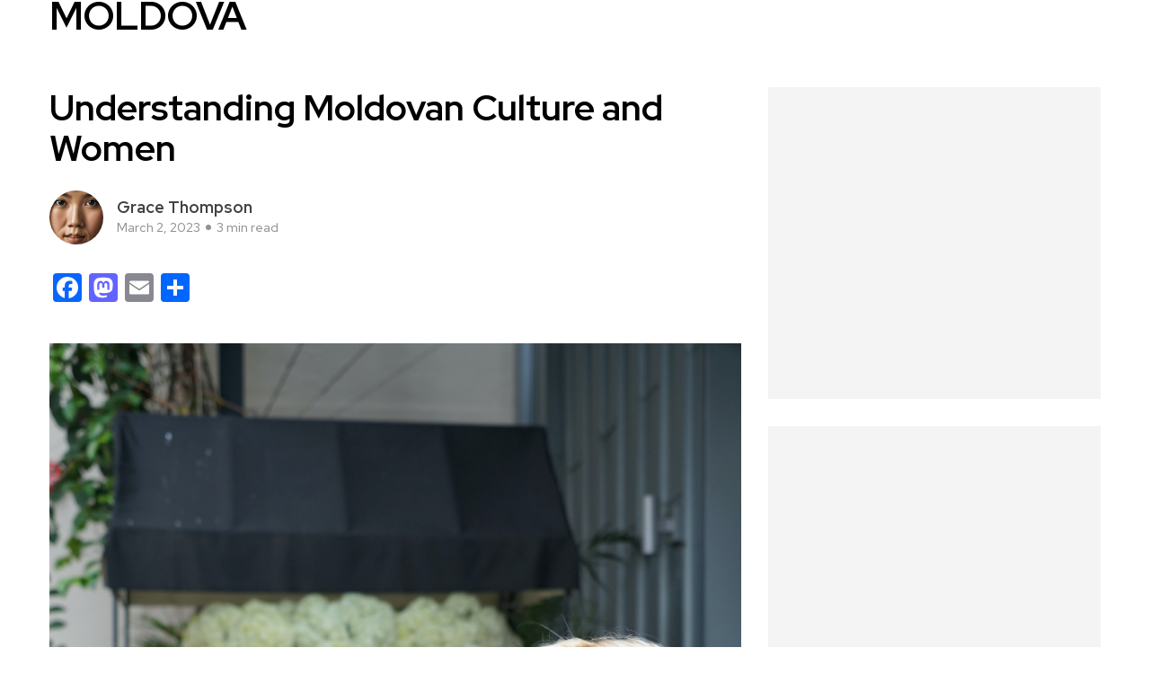

--- FILE ---
content_type: text/html; charset=UTF-8
request_url: https://moldova.ukrnetia.com/understanding-moldovan-culture-and-women/
body_size: 13087
content:
<!DOCTYPE html>
  <html lang="en-US"> 
    <head>
        <meta charset="UTF-8">
        <meta name="viewport" content="width=device-width, initial-scale=1, maximum-scale=1">
		<link rel="dns-prefetch" href="//cdn.hu-manity.co" />
		<!-- Cookie Compliance -->
		<script type="text/javascript">var huOptions = {"appID":"moldovaukrnetiacom-2759b9f","currentLanguage":"en","blocking":true,"globalCookie":false,"isAdmin":false,"privacyConsent":true,"forms":[],"customProviders":[],"customPatterns":[]};</script>
		<script type="text/javascript" src="https://cdn.hu-manity.co/hu-banner.min.js"></script><title>Understanding Moldovan Culture and Women &#8211; MOLDOVA</title>
<meta name='robots' content='max-image-preview:large' />
<link rel='dns-prefetch' href='//static.addtoany.com' />
<link rel='dns-prefetch' href='//fonts.googleapis.com' />
<link rel="alternate" type="application/rss+xml" title="MOLDOVA &raquo; Feed" href="https://moldova.ukrnetia.com/feed/" />
<link rel="alternate" type="application/rss+xml" title="MOLDOVA &raquo; Comments Feed" href="https://moldova.ukrnetia.com/comments/feed/" />
<link rel="alternate" title="oEmbed (JSON)" type="application/json+oembed" href="https://moldova.ukrnetia.com/wp-json/oembed/1.0/embed?url=https%3A%2F%2Fmoldova.ukrnetia.com%2Funderstanding-moldovan-culture-and-women%2F" />
<link rel="alternate" title="oEmbed (XML)" type="text/xml+oembed" href="https://moldova.ukrnetia.com/wp-json/oembed/1.0/embed?url=https%3A%2F%2Fmoldova.ukrnetia.com%2Funderstanding-moldovan-culture-and-women%2F&#038;format=xml" />
<style id='wp-img-auto-sizes-contain-inline-css' type='text/css'>
img:is([sizes=auto i],[sizes^="auto," i]){contain-intrinsic-size:3000px 1500px}
/*# sourceURL=wp-img-auto-sizes-contain-inline-css */
</style>
<link rel='stylesheet' id='sgr-css' href='https://moldova.ukrnetia.com/wp-content/plugins/simple-google-recaptcha/sgr.css?ver=1668469854' type='text/css' media='all' />
<style id='wp-emoji-styles-inline-css' type='text/css'>

	img.wp-smiley, img.emoji {
		display: inline !important;
		border: none !important;
		box-shadow: none !important;
		height: 1em !important;
		width: 1em !important;
		margin: 0 0.07em !important;
		vertical-align: -0.1em !important;
		background: none !important;
		padding: 0 !important;
	}
/*# sourceURL=wp-emoji-styles-inline-css */
</style>
<link rel='stylesheet' id='wp-block-library-css' href='https://moldova.ukrnetia.com/wp-includes/css/dist/block-library/style.min.css?ver=6.9' type='text/css' media='all' />
<style id='wp-block-library-theme-inline-css' type='text/css'>
.wp-block-audio :where(figcaption){color:#555;font-size:13px;text-align:center}.is-dark-theme .wp-block-audio :where(figcaption){color:#ffffffa6}.wp-block-audio{margin:0 0 1em}.wp-block-code{border:1px solid #ccc;border-radius:4px;font-family:Menlo,Consolas,monaco,monospace;padding:.8em 1em}.wp-block-embed :where(figcaption){color:#555;font-size:13px;text-align:center}.is-dark-theme .wp-block-embed :where(figcaption){color:#ffffffa6}.wp-block-embed{margin:0 0 1em}.blocks-gallery-caption{color:#555;font-size:13px;text-align:center}.is-dark-theme .blocks-gallery-caption{color:#ffffffa6}:root :where(.wp-block-image figcaption){color:#555;font-size:13px;text-align:center}.is-dark-theme :root :where(.wp-block-image figcaption){color:#ffffffa6}.wp-block-image{margin:0 0 1em}.wp-block-pullquote{border-bottom:4px solid;border-top:4px solid;color:currentColor;margin-bottom:1.75em}.wp-block-pullquote :where(cite),.wp-block-pullquote :where(footer),.wp-block-pullquote__citation{color:currentColor;font-size:.8125em;font-style:normal;text-transform:uppercase}.wp-block-quote{border-left:.25em solid;margin:0 0 1.75em;padding-left:1em}.wp-block-quote cite,.wp-block-quote footer{color:currentColor;font-size:.8125em;font-style:normal;position:relative}.wp-block-quote:where(.has-text-align-right){border-left:none;border-right:.25em solid;padding-left:0;padding-right:1em}.wp-block-quote:where(.has-text-align-center){border:none;padding-left:0}.wp-block-quote.is-large,.wp-block-quote.is-style-large,.wp-block-quote:where(.is-style-plain){border:none}.wp-block-search .wp-block-search__label{font-weight:700}.wp-block-search__button{border:1px solid #ccc;padding:.375em .625em}:where(.wp-block-group.has-background){padding:1.25em 2.375em}.wp-block-separator.has-css-opacity{opacity:.4}.wp-block-separator{border:none;border-bottom:2px solid;margin-left:auto;margin-right:auto}.wp-block-separator.has-alpha-channel-opacity{opacity:1}.wp-block-separator:not(.is-style-wide):not(.is-style-dots){width:100px}.wp-block-separator.has-background:not(.is-style-dots){border-bottom:none;height:1px}.wp-block-separator.has-background:not(.is-style-wide):not(.is-style-dots){height:2px}.wp-block-table{margin:0 0 1em}.wp-block-table td,.wp-block-table th{word-break:normal}.wp-block-table :where(figcaption){color:#555;font-size:13px;text-align:center}.is-dark-theme .wp-block-table :where(figcaption){color:#ffffffa6}.wp-block-video :where(figcaption){color:#555;font-size:13px;text-align:center}.is-dark-theme .wp-block-video :where(figcaption){color:#ffffffa6}.wp-block-video{margin:0 0 1em}:root :where(.wp-block-template-part.has-background){margin-bottom:0;margin-top:0;padding:1.25em 2.375em}
/*# sourceURL=/wp-includes/css/dist/block-library/theme.min.css */
</style>
<style id='classic-theme-styles-inline-css' type='text/css'>
/*! This file is auto-generated */
.wp-block-button__link{color:#fff;background-color:#32373c;border-radius:9999px;box-shadow:none;text-decoration:none;padding:calc(.667em + 2px) calc(1.333em + 2px);font-size:1.125em}.wp-block-file__button{background:#32373c;color:#fff;text-decoration:none}
/*# sourceURL=/wp-includes/css/classic-themes.min.css */
</style>
<style id='global-styles-inline-css' type='text/css'>
:root{--wp--preset--aspect-ratio--square: 1;--wp--preset--aspect-ratio--4-3: 4/3;--wp--preset--aspect-ratio--3-4: 3/4;--wp--preset--aspect-ratio--3-2: 3/2;--wp--preset--aspect-ratio--2-3: 2/3;--wp--preset--aspect-ratio--16-9: 16/9;--wp--preset--aspect-ratio--9-16: 9/16;--wp--preset--color--black: #000000;--wp--preset--color--cyan-bluish-gray: #abb8c3;--wp--preset--color--white: #ffffff;--wp--preset--color--pale-pink: #f78da7;--wp--preset--color--vivid-red: #cf2e2e;--wp--preset--color--luminous-vivid-orange: #ff6900;--wp--preset--color--luminous-vivid-amber: #fcb900;--wp--preset--color--light-green-cyan: #7bdcb5;--wp--preset--color--vivid-green-cyan: #00d084;--wp--preset--color--pale-cyan-blue: #8ed1fc;--wp--preset--color--vivid-cyan-blue: #0693e3;--wp--preset--color--vivid-purple: #9b51e0;--wp--preset--gradient--vivid-cyan-blue-to-vivid-purple: linear-gradient(135deg,rgb(6,147,227) 0%,rgb(155,81,224) 100%);--wp--preset--gradient--light-green-cyan-to-vivid-green-cyan: linear-gradient(135deg,rgb(122,220,180) 0%,rgb(0,208,130) 100%);--wp--preset--gradient--luminous-vivid-amber-to-luminous-vivid-orange: linear-gradient(135deg,rgb(252,185,0) 0%,rgb(255,105,0) 100%);--wp--preset--gradient--luminous-vivid-orange-to-vivid-red: linear-gradient(135deg,rgb(255,105,0) 0%,rgb(207,46,46) 100%);--wp--preset--gradient--very-light-gray-to-cyan-bluish-gray: linear-gradient(135deg,rgb(238,238,238) 0%,rgb(169,184,195) 100%);--wp--preset--gradient--cool-to-warm-spectrum: linear-gradient(135deg,rgb(74,234,220) 0%,rgb(151,120,209) 20%,rgb(207,42,186) 40%,rgb(238,44,130) 60%,rgb(251,105,98) 80%,rgb(254,248,76) 100%);--wp--preset--gradient--blush-light-purple: linear-gradient(135deg,rgb(255,206,236) 0%,rgb(152,150,240) 100%);--wp--preset--gradient--blush-bordeaux: linear-gradient(135deg,rgb(254,205,165) 0%,rgb(254,45,45) 50%,rgb(107,0,62) 100%);--wp--preset--gradient--luminous-dusk: linear-gradient(135deg,rgb(255,203,112) 0%,rgb(199,81,192) 50%,rgb(65,88,208) 100%);--wp--preset--gradient--pale-ocean: linear-gradient(135deg,rgb(255,245,203) 0%,rgb(182,227,212) 50%,rgb(51,167,181) 100%);--wp--preset--gradient--electric-grass: linear-gradient(135deg,rgb(202,248,128) 0%,rgb(113,206,126) 100%);--wp--preset--gradient--midnight: linear-gradient(135deg,rgb(2,3,129) 0%,rgb(40,116,252) 100%);--wp--preset--font-size--small: 13px;--wp--preset--font-size--medium: 20px;--wp--preset--font-size--large: 36px;--wp--preset--font-size--x-large: 42px;--wp--preset--spacing--20: 0.44rem;--wp--preset--spacing--30: 0.67rem;--wp--preset--spacing--40: 1rem;--wp--preset--spacing--50: 1.5rem;--wp--preset--spacing--60: 2.25rem;--wp--preset--spacing--70: 3.38rem;--wp--preset--spacing--80: 5.06rem;--wp--preset--shadow--natural: 6px 6px 9px rgba(0, 0, 0, 0.2);--wp--preset--shadow--deep: 12px 12px 50px rgba(0, 0, 0, 0.4);--wp--preset--shadow--sharp: 6px 6px 0px rgba(0, 0, 0, 0.2);--wp--preset--shadow--outlined: 6px 6px 0px -3px rgb(255, 255, 255), 6px 6px rgb(0, 0, 0);--wp--preset--shadow--crisp: 6px 6px 0px rgb(0, 0, 0);}:where(.is-layout-flex){gap: 0.5em;}:where(.is-layout-grid){gap: 0.5em;}body .is-layout-flex{display: flex;}.is-layout-flex{flex-wrap: wrap;align-items: center;}.is-layout-flex > :is(*, div){margin: 0;}body .is-layout-grid{display: grid;}.is-layout-grid > :is(*, div){margin: 0;}:where(.wp-block-columns.is-layout-flex){gap: 2em;}:where(.wp-block-columns.is-layout-grid){gap: 2em;}:where(.wp-block-post-template.is-layout-flex){gap: 1.25em;}:where(.wp-block-post-template.is-layout-grid){gap: 1.25em;}.has-black-color{color: var(--wp--preset--color--black) !important;}.has-cyan-bluish-gray-color{color: var(--wp--preset--color--cyan-bluish-gray) !important;}.has-white-color{color: var(--wp--preset--color--white) !important;}.has-pale-pink-color{color: var(--wp--preset--color--pale-pink) !important;}.has-vivid-red-color{color: var(--wp--preset--color--vivid-red) !important;}.has-luminous-vivid-orange-color{color: var(--wp--preset--color--luminous-vivid-orange) !important;}.has-luminous-vivid-amber-color{color: var(--wp--preset--color--luminous-vivid-amber) !important;}.has-light-green-cyan-color{color: var(--wp--preset--color--light-green-cyan) !important;}.has-vivid-green-cyan-color{color: var(--wp--preset--color--vivid-green-cyan) !important;}.has-pale-cyan-blue-color{color: var(--wp--preset--color--pale-cyan-blue) !important;}.has-vivid-cyan-blue-color{color: var(--wp--preset--color--vivid-cyan-blue) !important;}.has-vivid-purple-color{color: var(--wp--preset--color--vivid-purple) !important;}.has-black-background-color{background-color: var(--wp--preset--color--black) !important;}.has-cyan-bluish-gray-background-color{background-color: var(--wp--preset--color--cyan-bluish-gray) !important;}.has-white-background-color{background-color: var(--wp--preset--color--white) !important;}.has-pale-pink-background-color{background-color: var(--wp--preset--color--pale-pink) !important;}.has-vivid-red-background-color{background-color: var(--wp--preset--color--vivid-red) !important;}.has-luminous-vivid-orange-background-color{background-color: var(--wp--preset--color--luminous-vivid-orange) !important;}.has-luminous-vivid-amber-background-color{background-color: var(--wp--preset--color--luminous-vivid-amber) !important;}.has-light-green-cyan-background-color{background-color: var(--wp--preset--color--light-green-cyan) !important;}.has-vivid-green-cyan-background-color{background-color: var(--wp--preset--color--vivid-green-cyan) !important;}.has-pale-cyan-blue-background-color{background-color: var(--wp--preset--color--pale-cyan-blue) !important;}.has-vivid-cyan-blue-background-color{background-color: var(--wp--preset--color--vivid-cyan-blue) !important;}.has-vivid-purple-background-color{background-color: var(--wp--preset--color--vivid-purple) !important;}.has-black-border-color{border-color: var(--wp--preset--color--black) !important;}.has-cyan-bluish-gray-border-color{border-color: var(--wp--preset--color--cyan-bluish-gray) !important;}.has-white-border-color{border-color: var(--wp--preset--color--white) !important;}.has-pale-pink-border-color{border-color: var(--wp--preset--color--pale-pink) !important;}.has-vivid-red-border-color{border-color: var(--wp--preset--color--vivid-red) !important;}.has-luminous-vivid-orange-border-color{border-color: var(--wp--preset--color--luminous-vivid-orange) !important;}.has-luminous-vivid-amber-border-color{border-color: var(--wp--preset--color--luminous-vivid-amber) !important;}.has-light-green-cyan-border-color{border-color: var(--wp--preset--color--light-green-cyan) !important;}.has-vivid-green-cyan-border-color{border-color: var(--wp--preset--color--vivid-green-cyan) !important;}.has-pale-cyan-blue-border-color{border-color: var(--wp--preset--color--pale-cyan-blue) !important;}.has-vivid-cyan-blue-border-color{border-color: var(--wp--preset--color--vivid-cyan-blue) !important;}.has-vivid-purple-border-color{border-color: var(--wp--preset--color--vivid-purple) !important;}.has-vivid-cyan-blue-to-vivid-purple-gradient-background{background: var(--wp--preset--gradient--vivid-cyan-blue-to-vivid-purple) !important;}.has-light-green-cyan-to-vivid-green-cyan-gradient-background{background: var(--wp--preset--gradient--light-green-cyan-to-vivid-green-cyan) !important;}.has-luminous-vivid-amber-to-luminous-vivid-orange-gradient-background{background: var(--wp--preset--gradient--luminous-vivid-amber-to-luminous-vivid-orange) !important;}.has-luminous-vivid-orange-to-vivid-red-gradient-background{background: var(--wp--preset--gradient--luminous-vivid-orange-to-vivid-red) !important;}.has-very-light-gray-to-cyan-bluish-gray-gradient-background{background: var(--wp--preset--gradient--very-light-gray-to-cyan-bluish-gray) !important;}.has-cool-to-warm-spectrum-gradient-background{background: var(--wp--preset--gradient--cool-to-warm-spectrum) !important;}.has-blush-light-purple-gradient-background{background: var(--wp--preset--gradient--blush-light-purple) !important;}.has-blush-bordeaux-gradient-background{background: var(--wp--preset--gradient--blush-bordeaux) !important;}.has-luminous-dusk-gradient-background{background: var(--wp--preset--gradient--luminous-dusk) !important;}.has-pale-ocean-gradient-background{background: var(--wp--preset--gradient--pale-ocean) !important;}.has-electric-grass-gradient-background{background: var(--wp--preset--gradient--electric-grass) !important;}.has-midnight-gradient-background{background: var(--wp--preset--gradient--midnight) !important;}.has-small-font-size{font-size: var(--wp--preset--font-size--small) !important;}.has-medium-font-size{font-size: var(--wp--preset--font-size--medium) !important;}.has-large-font-size{font-size: var(--wp--preset--font-size--large) !important;}.has-x-large-font-size{font-size: var(--wp--preset--font-size--x-large) !important;}
:where(.wp-block-post-template.is-layout-flex){gap: 1.25em;}:where(.wp-block-post-template.is-layout-grid){gap: 1.25em;}
:where(.wp-block-term-template.is-layout-flex){gap: 1.25em;}:where(.wp-block-term-template.is-layout-grid){gap: 1.25em;}
:where(.wp-block-columns.is-layout-flex){gap: 2em;}:where(.wp-block-columns.is-layout-grid){gap: 2em;}
:root :where(.wp-block-pullquote){font-size: 1.5em;line-height: 1.6;}
/*# sourceURL=global-styles-inline-css */
</style>
<link rel='stylesheet' id='absolute-reviews-css' href='https://moldova.ukrnetia.com/wp-content/plugins/absolute-reviews/public/css/absolute-reviews-public.css?ver=1.1.6' type='text/css' media='all' />
<link rel='stylesheet' id='flexy-breadcrumb-css' href='https://moldova.ukrnetia.com/wp-content/plugins/flexy-breadcrumb/public/css/flexy-breadcrumb-public.css?ver=1.2.1' type='text/css' media='all' />
<link rel='stylesheet' id='flexy-breadcrumb-font-awesome-css' href='https://moldova.ukrnetia.com/wp-content/plugins/flexy-breadcrumb/public/css/font-awesome.min.css?ver=4.7.0' type='text/css' media='all' />
<link rel='stylesheet' id='ccc_my_favorite-select-css' href='https://moldova.ukrnetia.com/wp-content/plugins/my-favorites/assets/select.css?ver=1.4.3' type='text/css' media='all' />
<link rel='stylesheet' id='font-awesome-css' href='https://moldova.ukrnetia.com/wp-content/plugins/elementor/assets/lib/font-awesome/css/font-awesome.min.css?ver=4.7.0' type='text/css' media='all' />
<link rel='stylesheet' id='icon-font-css' href='https://moldova.ukrnetia.com/wp-content/themes/evior/assets/css/icon-font.css?ver=6.9' type='text/css' media='all' />
<link rel='stylesheet' id='remix-icon-css' href='https://moldova.ukrnetia.com/wp-content/themes/evior/assets/css/remix-icon.css?ver=6.9' type='text/css' media='all' />
<link rel='stylesheet' id='animate-css' href='https://moldova.ukrnetia.com/wp-content/themes/evior/assets/css/animate.css?ver=6.9' type='text/css' media='all' />
<link rel='stylesheet' id='magnific-popup-css' href='https://moldova.ukrnetia.com/wp-content/themes/evior/assets/css/magnific-popup.css?ver=6.9' type='text/css' media='all' />
<link rel='stylesheet' id='owl-carousel-css' href='https://moldova.ukrnetia.com/wp-content/themes/evior/assets/css/owl.carousel.min.css?ver=6.9' type='text/css' media='all' />
<link rel='stylesheet' id='owl-theme-css' href='https://moldova.ukrnetia.com/wp-content/themes/evior/assets/css/owl.theme.min.css?ver=6.9' type='text/css' media='all' />
<link rel='stylesheet' id='slick-css' href='https://moldova.ukrnetia.com/wp-content/themes/evior/assets/css/slick.css?ver=6.9' type='text/css' media='all' />
<link rel='stylesheet' id='slicknav-css' href='https://moldova.ukrnetia.com/wp-content/themes/evior/assets/css/slicknav.css?ver=6.9' type='text/css' media='all' />
<link rel='stylesheet' id='swiper-css' href='https://moldova.ukrnetia.com/wp-content/plugins/elementor/assets/lib/swiper/v8/css/swiper.min.css?ver=8.4.5' type='text/css' media='all' />
<link rel='stylesheet' id='flickity-css' href='https://moldova.ukrnetia.com/wp-content/themes/evior/assets/css/flickity.min.css?ver=6.9' type='text/css' media='all' />
<link rel='stylesheet' id='theme-fonts-css' href='https://moldova.ukrnetia.com/wp-content/themes/evior/assets/css/theme-fonts.css?ver=1.0' type='text/css' media='all' />
<link rel='stylesheet' id='bootstrap-css' href='https://moldova.ukrnetia.com/wp-content/themes/evior/assets/css/bootstrap.min.css?ver=4.0' type='text/css' media='all' />
<link rel='stylesheet' id='evior-main-css' href='https://moldova.ukrnetia.com/wp-content/themes/evior/assets/css/main.css?ver=6.9' type='text/css' media='all' />
<link rel='stylesheet' id='evior-responsive-css' href='https://moldova.ukrnetia.com/wp-content/themes/evior/assets/css/responsive.css?ver=6.9' type='text/css' media='all' />
<link rel='stylesheet' id='evior-style-css' href='https://moldova.ukrnetia.com/wp-content/themes/evior/style.css?ver=6.9' type='text/css' media='all' />
<link rel='stylesheet' id='evior-custom-style-css' href='https://moldova.ukrnetia.com/wp-content/themes/evior/assets/css/custom-style.css?ver=6.9' type='text/css' media='all' />
<style id='evior-custom-style-inline-css' type='text/css'>
.top-promo-area {
			
			background-image   : url();
			background-position: center center;
			background-repeat  : no-repeat;
			background-size    : cover;
			background-attachment  : scroll;
			
			
			background-color  : rgba(255,53,36,1);
			
			
			
			
		} .theme_img_cat_Itemlist span.category-btnn:hover, .subscribe-form input[type="submit"], .header-subscribe-btn a, .search_form_main button, .header_search_wrap .search_main:hover, .home-tag-widgett .tagcloud a:hover, .blog-post-comment .comment-respond .comment-form .btn-comments, .theme_author_Socials a, .blog-post-cat.sblog_catt_design a:hover, .fsubmitt, a.slicknav_btn, a.cart-contents .count {background: #FF3524!important;} .blog-sidebar .widget_search form button, .cutsom-post-block-list-inner .recent-postlist-wrap-inner:hover .recent-post-number-wrap, .category-box.news-cat-boxone a, button.evior-load-more-btn, .main-container .theme-pagination-style ul.page-numbers li span.current, .main-container .theme-pagination-style ul.page-numbers li a.page-numbers:hover {background-color: #FF3524!important;}.post-grid-content-two h3.post-title a:hover, .blog-post-grid-wrapper.blog-post-grid-wrapper-four .news-post-grid-content h3.post-title a:hover, .blog-post-grid-wrapper.blog-post-grid-wrapper-four .news-post-grid-content h3.post-title a:hover, .video-post-block-content h3.post-title a:hover, .post-wrapper.cat-layout-main-list .post-list-medium-content h3.post-title a:hover, #theme-header-three .mainmenu ul li a:hover, .header-top-btn a:hover, .htop_social a:hover, .category-box a:hover, .grid-content-bottom .category-box a:hover, .slide-arrow-left.slick-arrow, .slide-arrow-right.slick-arrow, .theme_footer_Widegts .footer-widget ul li a:hover, .cat-read-more-btn a.read_more_Btutton, .theme_blog_nav_Title a:hover, .blog-details-content ul li::marker, .blog-post-cat.sblog_catt_design a, ul.footer-nav li a:hover, .main-container .theme-pagination-style ul.page-numbers li i {color: #FF3524!important;}.home-tag-widgett .tagcloud a:hover, .featured-slider-2-nav .slider-post-thumb.slick-current img, .news-one-read-btn a:hover, .main-container .theme-pagination-style ul.page-numbers li span.current, .main-container .theme-pagination-style ul.page-numbers li a.page-numbers:hover {border-color: #FF3524!important;}.post-grid-wrapper-two-inner .grid-thumbnail-two-wrap a, .post-grid-wrapper-two-inner .grid-thumbnail-two-wrap img, .blog-post-grid-wrapper .news-post-grid-thumbnail img, .theme_post_grid__Slider .blog-post-grid-wrapper .news-post-grid-thumbnail img, .blog-post-grid-wrapper .news-post-grid-thumbnail a, .post-trending-list-wrap .post-grid-wrapper-two-inner .grid-thumbnail-two-wrap img, .blog-post-grid-wrapper-four .news-post-grid-thumbnail a, .blog-post-grid-wrapper.blog-post-grid-wrapper-four .news-post-grid-thumbnail img, .post-grid-five, .blog-post-grid-wrapper::after, .post-wrapper.cat-layout-main-list .post-thumbnail a img, .post-wrapper.cat-layout-main-list .post-thumbnail a img, .recent-postthumb, .recent-postthumb a, .recent-postthumb img, .video-play-icon-wrap a, .buy-now-sec .elementor-container, .theme_cat_custom_list .theme_img_cat_Itemlist li a, .theme_img_cat_Itemlist span.category-btnn, .blog-post-cat.sblog_catt_design a, .blog-sidebar .widget, .theme-blog-details .post-featured-image img, .blog-sidebar .widget_search form .form-control, .blog-sidebar .widget_search form button, .bottom-zero-article-thumb img, .blog-details-content figure.wp-block-image.size-large img, .single-blog-content blockquote, .blog-details-content figure.wp-block-image.size-large img, .author_bio__Wrapper, .theme_blog_navigation__Wrap, #comments, .post-wrapper.cat-layout-main-list .post-list-medium-content, .post-wrapper.cat-layout-main-list .post-thumbnail a, .post-wrapper.cat-layout-main-list .post-thumbnail, .prev_nav_left_Img img, .prev_nav_Right_Img img, .author-thumb img, .theme_author_Socials a, .blog-post-comment .comment-respond .comment-form .form-control, .blog-post-comment .comment-respond .comment-form .btn-comments, .promo-text span, .main-container .theme-pagination-style ul.page-numbers li a.page-numbers, .main-container .theme-pagination-style ul.page-numbers li span.page-numbers, .header-subscribe-btn a, .theme-top-search form input, .header_search_wrap .search_main, .search_form_main button, .header_search_wrap .search_form_main, input.hsearch-input, .theme-breadcrumb__Wrapper.theme-breacrumb-area .container, .video-block-post-image, .post-trending-list-wrap, .subscribe-form input[type="email"], .subscribe-form input[type="submit"], .subscribe-box .icon, .subscribe-box, .apsc-theme-4 .apsc-each-profile a, .fsubmitt, .custom-theme-contactt .fnamee, .fmessage, nav.nav-main-wrap ul.theme-main-menu li ul.evior-submenu, a.slicknav_btn {border-radius: 0!important;}
					.cat-item-1 span.post_count {background-color : #FFFFFF !important;} 
				
					.cat-item-12 span.post_count {background-color : #FFFFFF !important;} 
				
/*# sourceURL=evior-custom-style-inline-css */
</style>
<link rel='stylesheet' id='addtoany-css' href='https://moldova.ukrnetia.com/wp-content/plugins/add-to-any/addtoany.min.css?ver=1.16' type='text/css' media='all' />
<link rel='stylesheet' id='csf-google-web-fonts-css' href='//fonts.googleapis.com/css?family=Red%20Hat%20Display:500,700&#038;subset=latin-ext&#038;display=swap' type='text/css' media='all' />
<script type="text/javascript" id="sgr-js-extra">
/* <![CDATA[ */
var sgr = {"sgr_site_key":""};
//# sourceURL=sgr-js-extra
/* ]]> */
</script>
<script type="text/javascript" src="https://moldova.ukrnetia.com/wp-content/plugins/simple-google-recaptcha/sgr.js?ver=1668469854" id="sgr-js"></script>
<script type="text/javascript" id="addtoany-core-js-before">
/* <![CDATA[ */
window.a2a_config=window.a2a_config||{};a2a_config.callbacks=[];a2a_config.overlays=[];a2a_config.templates={};

//# sourceURL=addtoany-core-js-before
/* ]]> */
</script>
<script type="text/javascript" defer src="https://static.addtoany.com/menu/page.js" id="addtoany-core-js"></script>
<script type="text/javascript" src="https://moldova.ukrnetia.com/wp-includes/js/jquery/jquery.min.js?ver=3.7.1" id="jquery-core-js"></script>
<script type="text/javascript" src="https://moldova.ukrnetia.com/wp-includes/js/jquery/jquery-migrate.min.js?ver=3.4.1" id="jquery-migrate-js"></script>
<script type="text/javascript" defer src="https://moldova.ukrnetia.com/wp-content/plugins/add-to-any/addtoany.min.js?ver=1.1" id="addtoany-jquery-js"></script>
<link rel="https://api.w.org/" href="https://moldova.ukrnetia.com/wp-json/" /><link rel="alternate" title="JSON" type="application/json" href="https://moldova.ukrnetia.com/wp-json/wp/v2/posts/375" /><link rel="EditURI" type="application/rsd+xml" title="RSD" href="https://moldova.ukrnetia.com/xmlrpc.php?rsd" />
<meta name="generator" content="WordPress 6.9" />
<link rel="canonical" href="https://moldova.ukrnetia.com/understanding-moldovan-culture-and-women/" />
<link rel='shortlink' href='https://moldova.ukrnetia.com/?p=375' />
		<link rel="preload" href="https://moldova.ukrnetia.com/wp-content/plugins/absolute-reviews/fonts/absolute-reviews-icons.woff" as="font" type="font/woff" crossorigin>
		
            <style type="text/css">              
                
                /* Background color */
                .fbc-page .fbc-wrap .fbc-items {
                    background-color: #edeff0;
                }
                /* Items font size */
                .fbc-page .fbc-wrap .fbc-items li {
                    font-size: 16px;
                }
                
                /* Items' link color */
                .fbc-page .fbc-wrap .fbc-items li a {
                    color: #337ab7;                    
                }
                
                /* Seprator color */
                .fbc-page .fbc-wrap .fbc-items li .fbc-separator {
                    color: #cccccc;
                }
                
                /* Active item & end-text color */
                .fbc-page .fbc-wrap .fbc-items li.active span,
                .fbc-page .fbc-wrap .fbc-items li .fbc-end-text {
                    color: #27272a;
                    font-size: 16px;
                }
            </style>

            <meta name="generator" content="Elementor 3.33.4; features: e_font_icon_svg, additional_custom_breakpoints; settings: css_print_method-external, google_font-enabled, font_display-swap">
			<style>
				.e-con.e-parent:nth-of-type(n+4):not(.e-lazyloaded):not(.e-no-lazyload),
				.e-con.e-parent:nth-of-type(n+4):not(.e-lazyloaded):not(.e-no-lazyload) * {
					background-image: none !important;
				}
				@media screen and (max-height: 1024px) {
					.e-con.e-parent:nth-of-type(n+3):not(.e-lazyloaded):not(.e-no-lazyload),
					.e-con.e-parent:nth-of-type(n+3):not(.e-lazyloaded):not(.e-no-lazyload) * {
						background-image: none !important;
					}
				}
				@media screen and (max-height: 640px) {
					.e-con.e-parent:nth-of-type(n+2):not(.e-lazyloaded):not(.e-no-lazyload),
					.e-con.e-parent:nth-of-type(n+2):not(.e-lazyloaded):not(.e-no-lazyload) * {
						background-image: none !important;
					}
				}
			</style>
			<style type="text/css">body{font-family:"Red Hat Display";color:#555555;font-weight:500;font-size:17px;line-height:26px;}h1{font-family:"Red Hat Display";color:#272727;font-weight:700;text-align:left;font-size:42px;line-height:50px;}h2{font-family:"Red Hat Display";color:#272727;font-weight:700;text-align:left;font-size:28px;line-height:36px;}h3{font-family:"Red Hat Display";color:#272727;font-weight:700;text-align:left;font-size:24px;line-height:28px;}h4{font-family:"Red Hat Display";color:#272727;font-weight:700;text-align:left;font-size:18px;line-height:28px;}h5{font-family:"Red Hat Display";color:#272727;font-weight:700;text-align:left;font-size:14px;line-height:24px;}h6{font-family:"Red Hat Display";color:#272727;font-weight:700;text-align:left;font-size:14px;line-height:28px;}.main-container.blog-spacing{padding-top:80px;padding-right:0px;padding-bottom:80px;padding-left:0px;}.main-container.cat-page-spacing{padding-top:80px;padding-right:0px;padding-bottom:80px;padding-left:0px;}.single-one-bwrap{padding-top:40px;padding-right:0px;padding-bottom:80px;padding-left:0px;}body{background-color:#fff;}body{color:#555555;}#preloader{background:#FF3524!important;}.backto{background-color:#FF3524!important;}.theme_footer_Widegts{color:#F5F5F5;}body.page .main-container{padding-top:80px;padding-right:0px;padding-bottom:80px;padding-left:0px;}</style><link rel="icon" href="https://moldova.ukrnetia.com/wp-content/uploads/2022/12/cropped-ukrnetia_favicon2-32x32.png" sizes="32x32" />
<link rel="icon" href="https://moldova.ukrnetia.com/wp-content/uploads/2022/12/cropped-ukrnetia_favicon2-192x192.png" sizes="192x192" />
<link rel="apple-touch-icon" href="https://moldova.ukrnetia.com/wp-content/uploads/2022/12/cropped-ukrnetia_favicon2-180x180.png" />
<meta name="msapplication-TileImage" content="https://moldova.ukrnetia.com/wp-content/uploads/2022/12/cropped-ukrnetia_favicon2-270x270.png" />
    </head>
	
	
    <body class="wp-singular post-template-default single single-post postid-375 single-format-standard wp-theme-evior cookies-not-set sidebar-active elementor-default elementor-kit-920" >
		
		
		<!-- Theme Preloader -->
		
		<!-- Post Progressbar -->
		<div class="evior-progress-container">
			<div class="evior-progress-bar" id="eviorBar"></div>
		</div>



		<div class="body-inner-content">
      
		

<header id="theme-header-three" class="theme_header__Top header-area breaking_header_Top header-three-wrapperr stick-top">
	
	
		
	<div class="header-divider-three divider-extra-wrap"></div> 
	
	<div class="theme-header-wrap-main logo-area">
		<div class="container">
			<div class="row align-items-center">
				<div class="col-lg-2 col-md-12">
				
					<div class="logo theme-logo">
					<h1 class="text-logo"><a href="https://moldova.ukrnetia.com/">MOLDOVA</a></h1>					</div>

				</div>
				
				<div class="col-lg-9 col-md-12 nav-design-twoo megamenu-col-wrapper">
					<div class="nav-menu-wrapper">
						<div class="container nav-wrapp-two nav_wrap_two nav_wrap_three">
							<div class="evior-responsive-menu"></div>
							<div class="mainmenu">
															</div>
						</div>
					</div>	
				</div>
				
				
				<div class="col-lg-1">
					<div class="header-right-content text-right">

											
												
												

						
						
						
					</div>
				</div>
			</div>
		</div>
	</div>
	
	
	
</header>




		

	

<div id="main-content" class="bloglayout__One main-container blog-single post-layout-style2 single-one-bwrap"  role="main">

	<div id="post-inner-holder">

	<div class="container">
		<div class="row single-blog-content">

		<div class="col-lg-8 col-md-12">
		
			<article id="post-375" class="post-content post-single post-375 post type-post status-publish format-standard has-post-thumbnail hentry category-general-information">

				<div class="blog_layout_one_Top">
					<div class="post-header-style1">
						<header class="entry-header clearfix single-blog-header">
						
							
						
						<h1 class="post-title single_blog_inner__Title">
						Understanding Moldovan Culture and Women						</h1>

						<div class="single-top-meta-wrapper">
						
							<div class="single-meta-left-infos">
								<div class="meta-author-thumb">
									<img alt='' src='https://secure.gravatar.com/avatar/7af110595b74fe6d21434b2fe2edb6972100ae7f877fa667e61fc1ad47b2ac02?s=60&#038;d=mm&#038;r=g' srcset='https://secure.gravatar.com/avatar/7af110595b74fe6d21434b2fe2edb6972100ae7f877fa667e61fc1ad47b2ac02?s=120&#038;d=mm&#038;r=g 2x' class='avatar avatar-60 photo' height='60' width='60' decoding='async'/>								</div>
								
								<div class="single-meta-content">
									<h4 class="post-author-name">
										<a href="https://moldova.ukrnetia.com/" title="Visit Grace Thompson&#8217;s website" rel="author external">Grace Thompson</a>									</h4>
									<ul class="single-top-meta-list">
										<li class="blog_details__Date">March 2, 2023</li>
										
										<li class="blog_details__Readtime">3 min read</li>
										
																				
									</ul>
								</div>
								
							</div>			
						</div>			
						</header>
					</div>  

				</div>
				
				<div class="theme-post-share-wrap">
					<div class="addtoany_shortcode"><div class="a2a_kit a2a_kit_size_32 addtoany_list" data-a2a-url="https://moldova.ukrnetia.com/understanding-moldovan-culture-and-women/" data-a2a-title="Understanding Moldovan Culture and Women"><a class="a2a_button_facebook" href="https://www.addtoany.com/add_to/facebook?linkurl=https%3A%2F%2Fmoldova.ukrnetia.com%2Funderstanding-moldovan-culture-and-women%2F&amp;linkname=Understanding%20Moldovan%20Culture%20and%20Women" title="Facebook" rel="nofollow noopener" target="_blank"></a><a class="a2a_button_mastodon" href="https://www.addtoany.com/add_to/mastodon?linkurl=https%3A%2F%2Fmoldova.ukrnetia.com%2Funderstanding-moldovan-culture-and-women%2F&amp;linkname=Understanding%20Moldovan%20Culture%20and%20Women" title="Mastodon" rel="nofollow noopener" target="_blank"></a><a class="a2a_button_email" href="https://www.addtoany.com/add_to/email?linkurl=https%3A%2F%2Fmoldova.ukrnetia.com%2Funderstanding-moldovan-culture-and-women%2F&amp;linkname=Understanding%20Moldovan%20Culture%20and%20Women" title="Email" rel="nofollow noopener" target="_blank"></a><a class="a2a_dd addtoany_share_save addtoany_share" href="https://www.addtoany.com/share"></a></div></div>				</div>
				
				<div class="theme-blog-details">
				
								<div class="post-featured-image">
									<img class="img-fluid" src="https://moldova.ukrnetia.com/wp-content/uploads/2023/03/Understanding-Moldovan-Culture-and-Women.jpg" alt="Understanding Moldovan Culture and Women">
									</div>
								
				<div class="post-body clearfix single-blog-header single-blog-inner blog-single-block blog-details-content">
					<!-- Article content -->
					<div class="entry-content clearfix">
						
						<p><script async src="https://pagead2.googlesyndication.com/pagead/js/adsbygoogle.js?client=ca-pub-2377115598728589"
     crossorigin="anonymous"></script><br />
<ins class="adsbygoogle"
     style="display:block; text-align:center;"
     data-ad-layout="in-article"
     data-ad-format="fluid"
     data-ad-client="ca-pub-2377115598728589"
     data-ad-slot="8018097378"></ins><br />
<script>
     (adsbygoogle = window.adsbygoogle || []).push({});
</script><br />
<strong>Moldova is a small country in Eastern Europe, situated between Romania and Ukraine. It is a country with a rich history and culture, which has been shaped by the influence of neighboring countries and empires. <a href="https://moldova.ukrnetia.com/">Moldova</a> is known for its beautiful landscapes, delicious food, and traditional music and dance. However, one of the most interesting aspects of Moldovan culture is the role of women.</strong></p>
<h2>Moldovan Women</h2>
<p>Moldovan women are considered to be some of the most beautiful women in Europe, with their unique features and traditional values. They are known for their hospitality, warmth, and strong work ethic. Moldovan women take great pride in their appearance, and they dress elegantly and stylishly. They are also highly educated, with many holding advanced degrees.</p>
<blockquote>
<p style="text-align: center;"><strong>Read also:</strong> <a href="https://moldova.ukrnetia.com/the-best-places-to-meet-moldovan-women/"><strong>The Best Places to Meet Moldovan Women</strong></a></p>
</blockquote>
<p>Moldovan women place a strong emphasis on family values. Family is the cornerstone of Moldovan culture, and women are expected to take care of their loved ones. This includes their husband, children, parents, and extended family members. Moldovan women are also known for their culinary skills, and they take great pleasure in cooking and preparing meals for their families.</p>
<p>Moldovan women are also highly ambitious, and they take their careers seriously. They are determined and hardworking, and they expect the same from their partners. Moldovan women appreciate men who are intelligent, ambitious, and respectful.</p>
<h2>Culture</h2>
<p>Moldovan culture is a blend of Romanian and Slavic influences, with a rich history dating back to the 14th century. Moldova has a diverse population, with a mix of ethnic groups, including Moldovans, Romanians, Ukrainians, Russians, and Gagauz. The official language is Moldovan, which is similar to Romanian, but the majority of the population speaks Russian.</p>
<p>Moldova is a predominantly Christian country, with the Orthodox Church being the most prevalent. Religion plays an important role in Moldovan culture, and it is common for families to attend church on Sundays and to celebrate religious holidays.<br />
<script async src="https://pagead2.googlesyndication.com/pagead/js/adsbygoogle.js?client=ca-pub-2377115598728589"
     crossorigin="anonymous"></script><br />
<ins class="adsbygoogle"
     style="display:block; text-align:center;"
     data-ad-layout="in-article"
     data-ad-format="fluid"
     data-ad-client="ca-pub-2377115598728589"
     data-ad-slot="8018097378"></ins><br />
<script>
     (adsbygoogle = window.adsbygoogle || []).push({});
</script><br />
One of the most important traditions in Moldova is the custom of gift-giving. Moldovan people love to give and receive gifts, especially those that have personal meaning. Gifts are exchanged for birthdays, holidays, and other special occasions, and it is considered rude to not bring a gift when visiting someone&#8217;s home.</p>
<blockquote>
<p style="text-align: center;"><strong>Read also:</strong> <a href="https://moldova.ukrnetia.com/tips-for-planning-a-memorable-date-with-a-moldovan-woman/"><strong>Tips for Planning a Memorable Date with a Moldovan Woman</strong></a></p>
</blockquote>
<p>Hospitality is another important aspect of Moldovan culture. Moldovan people are known for their warmth and hospitality, and they take great pleasure in entertaining guests. It is common for guests to be offered food and drink, and for hosts to go to great lengths to make their guests feel welcome.</p>
<h2>Conclusion</h2>
<p>Moldova is a country with a rich history and culture, which has been shaped by a mix of Romanian and Slavic influences. Moldovan women are known for their beauty, hospitality, and strong work ethic. They place a strong emphasis on family values and take great pride in their appearance and culinary skills. Moldovan culture values education, ambition, and respect for tradition. Understanding Moldovan culture and women can provide a unique insight into this fascinating country and its people.<br />
<script async src="https://pagead2.googlesyndication.com/pagead/js/adsbygoogle.js?client=ca-pub-2377115598728589"
     crossorigin="anonymous"></script><br />
<ins class="adsbygoogle"
     style="display:block"
     data-ad-format="autorelaxed"
     data-ad-client="ca-pub-2377115598728589"
     data-ad-slot="7536534034"></ins><br />
<script>
     (adsbygoogle = window.adsbygoogle || []).push({});
</script></p>
<div class="addtoany_share_save_container addtoany_content addtoany_content_bottom"><div class="a2a_kit a2a_kit_size_32 addtoany_list" data-a2a-url="https://moldova.ukrnetia.com/understanding-moldovan-culture-and-women/" data-a2a-title="Understanding Moldovan Culture and Women"><a class="a2a_button_facebook" href="https://www.addtoany.com/add_to/facebook?linkurl=https%3A%2F%2Fmoldova.ukrnetia.com%2Funderstanding-moldovan-culture-and-women%2F&amp;linkname=Understanding%20Moldovan%20Culture%20and%20Women" title="Facebook" rel="nofollow noopener" target="_blank"></a><a class="a2a_button_mastodon" href="https://www.addtoany.com/add_to/mastodon?linkurl=https%3A%2F%2Fmoldova.ukrnetia.com%2Funderstanding-moldovan-culture-and-women%2F&amp;linkname=Understanding%20Moldovan%20Culture%20and%20Women" title="Mastodon" rel="nofollow noopener" target="_blank"></a><a class="a2a_button_email" href="https://www.addtoany.com/add_to/email?linkurl=https%3A%2F%2Fmoldova.ukrnetia.com%2Funderstanding-moldovan-culture-and-women%2F&amp;linkname=Understanding%20Moldovan%20Culture%20and%20Women" title="Email" rel="nofollow noopener" target="_blank"></a><a class="a2a_dd addtoany_share_save addtoany_share" href="https://www.addtoany.com/share"></a></div></div>						
						

					</div>
				</div>
				
				</div>
							
			</article>
					   
							   
				
				

							</div>
					
			

   <div class="col-lg-4 col-md-12">
      <div id="sidebar" class="sidebar blog-sidebar">
         <div id="block-6" class="widget widget_block"><script async="" src="https://pagead2.googlesyndication.com/pagead/js/adsbygoogle.js?client=ca-pub-2377115598728589" crossorigin="anonymous"></script>
<!-- Side 336x280 -->
<ins class="adsbygoogle" style="display:inline-block;width:336px;height:280px" data-ad-client="ca-pub-2377115598728589" data-ad-slot="3940228903"></ins>
<script>
     (adsbygoogle = window.adsbygoogle || []).push({});
</script></div><div id="block-7" class="widget widget_block"><script async="" src="https://pagead2.googlesyndication.com/pagead/js/adsbygoogle.js?client=ca-pub-2377115598728589" crossorigin="anonymous"></script>
<!-- Side 336x280 -->
<ins class="adsbygoogle" style="display:inline-block;width:336px;height:280px" data-ad-client="ca-pub-2377115598728589" data-ad-slot="3940228903"></ins>
<script>
     (adsbygoogle = window.adsbygoogle || []).push({});
</script></div><div id="block-8" class="widget widget_block"><script async="" src="https://pagead2.googlesyndication.com/pagead/js/adsbygoogle.js?client=ca-pub-2377115598728589" crossorigin="anonymous"></script>
<!-- Side 336x280 -->
<ins class="adsbygoogle" style="display:inline-block;width:336px;height:280px" data-ad-client="ca-pub-2377115598728589" data-ad-slot="3940228903"></ins>
<script>
     (adsbygoogle = window.adsbygoogle || []).push({});
</script></div><div id="block-9" class="widget widget_block"><script async="" src="https://pagead2.googlesyndication.com/pagead/js/adsbygoogle.js?client=ca-pub-2377115598728589" crossorigin="anonymous"></script>
<!-- Side 336x280 -->
<ins class="adsbygoogle" style="display:inline-block;width:336px;height:280px" data-ad-client="ca-pub-2377115598728589" data-ad-slot="3940228903"></ins>
<script>
     (adsbygoogle = window.adsbygoogle || []).push({});
</script></div><div id="block-10" class="widget widget_block"><script async="" src="https://pagead2.googlesyndication.com/pagead/js/adsbygoogle.js?client=ca-pub-2377115598728589" crossorigin="anonymous"></script>
<!-- Side 336x280 -->
<ins class="adsbygoogle" style="display:inline-block;width:336px;height:280px" data-ad-client="ca-pub-2377115598728589" data-ad-slot="3940228903"></ins>
<script>
     (adsbygoogle = window.adsbygoogle || []).push({});
</script></div><div id="block-11" class="widget widget_block"><script async="" src="https://pagead2.googlesyndication.com/pagead/js/adsbygoogle.js?client=ca-pub-2377115598728589" crossorigin="anonymous"></script>
<!-- Side 336x280 -->
<ins class="adsbygoogle" style="display:inline-block;width:336px;height:280px" data-ad-client="ca-pub-2377115598728589" data-ad-slot="3940228903"></ins>
<script>
     (adsbygoogle = window.adsbygoogle || []).push({});
</script></div><div id="block-12" class="widget widget_block"><script async="" src="https://pagead2.googlesyndication.com/pagead/js/adsbygoogle.js?client=ca-pub-2377115598728589" crossorigin="anonymous"></script>
<!-- Side 336x280 -->
<ins class="adsbygoogle" style="display:inline-block;width:336px;height:280px" data-ad-client="ca-pub-2377115598728589" data-ad-slot="3940228903"></ins>
<script>
     (adsbygoogle = window.adsbygoogle || []).push({});
</script></div><div id="block-13" class="widget widget_block"><script async="" src="https://pagead2.googlesyndication.com/pagead/js/adsbygoogle.js?client=ca-pub-2377115598728589" crossorigin="anonymous"></script>
<!-- Side 336x280 -->
<ins class="adsbygoogle" style="display:inline-block;width:336px;height:280px" data-ad-client="ca-pub-2377115598728589" data-ad-slot="3940228903"></ins>
<script>
     (adsbygoogle = window.adsbygoogle || []).push({});
</script></div><div id="block-14" class="widget widget_block"><script async="" src="https://pagead2.googlesyndication.com/pagead/js/adsbygoogle.js?client=ca-pub-2377115598728589" crossorigin="anonymous"></script>
<!-- Side 336x280 -->
<ins class="adsbygoogle" style="display:inline-block;width:336px;height:280px" data-ad-client="ca-pub-2377115598728589" data-ad-slot="3940228903"></ins>
<script>
     (adsbygoogle = window.adsbygoogle || []).push({});
</script></div><div id="block-15" class="widget widget_block"><script async="" src="https://pagead2.googlesyndication.com/pagead/js/adsbygoogle.js?client=ca-pub-2377115598728589" crossorigin="anonymous"></script>
<!-- Side 336x280 -->
<ins class="adsbygoogle" style="display:inline-block;width:336px;height:280px" data-ad-client="ca-pub-2377115598728589" data-ad-slot="3940228903"></ins>
<script>
     (adsbygoogle = window.adsbygoogle || []).push({});
</script></div>      </div> 
   </div>

		</div>
		
				<div class="theme_related_posts_Wrapper">
			
			<div class="row">
				<div class="col-md-12">
					<div class="theme_related_post_Grid"><h2>Related Posts</h2><div class="theme_post_grid__Slider_Wrapperr"><div class="theme_post_grid__Slider related-posts-slider row">    
	
<div class="col-md-4">	
	
<div class="news_post_grid_design blog-post-grid-wrapper blog-post-grid-wrapper-four post-block-item">
        				
	<div class="news-post-grid-thumbnail">
		<a href="https://moldova.ukrnetia.com/typical-moldovan-woman/" class="news-post-grid-thumbnail-wrap">
			<img src="https://moldova.ukrnetia.com/wp-content/uploads/2020/04/Typical-Moldovan-Woman1-scaled.jpg" alt="Typical Moldovan Woman">
		</a>
	</div>
	
	<div class="news-post-grid-content grid-content-bottom">


		<div class="author-name">
			<div class="post_grid_author_img"><img alt='' src='https://secure.gravatar.com/avatar/9cca8d8fc525055a648fb2138a8e90af6bd12d03288a6ddcd13744303b3a1cf9?s=21&#038;d=mm&#038;r=g' srcset='https://secure.gravatar.com/avatar/9cca8d8fc525055a648fb2138a8e90af6bd12d03288a6ddcd13744303b3a1cf9?s=42&#038;d=mm&#038;r=g 2x' class='avatar avatar-21 photo' height='21' width='21' decoding='async'/><a href="https://moldova.ukrnetia.com/author/emily/">Emily Mitchell</a></div>		</div>

		<h3 class="post-title">
			<a href="https://moldova.ukrnetia.com/typical-moldovan-woman/">Typical Moldovan Woman</a>
		</h3>

		<div class="post-excerpt-box">
			<p>Appearance of typical woman from Moldova has a lot of common with what you assume</p>
		</div>	


		<div class="post-meta-items">

			<div class="category-box">
				 
   
	 

	
	<a class="news-cat_Name" href="https://moldova.ukrnetia.com/category/general-information/">
		General information	</a>
   
				</div>

			<div class="date-box">
			April 1			</div>

			<div class="read-time-box">
				8 min read			</div>

		
		</div>

	</div>
	
</div>
	
</div>	
	
        
	
<div class="col-md-4">	
	
<div class="news_post_grid_design blog-post-grid-wrapper blog-post-grid-wrapper-four post-block-item">
        				
	<div class="news-post-grid-thumbnail">
		<a href="https://moldova.ukrnetia.com/how-to-marry-recently-divorced-moldovan-woman-quick/" class="news-post-grid-thumbnail-wrap">
			<img src="https://moldova.ukrnetia.com/wp-content/uploads/2020/05/How-to-marry-recently-divorced-Moldovan-woman-quick1.jpg" alt="How to marry recently divorced Moldovan woman quick?">
		</a>
	</div>
	
	<div class="news-post-grid-content grid-content-bottom">


		<div class="author-name">
			<div class="post_grid_author_img"><img alt='' src='https://secure.gravatar.com/avatar/7af110595b74fe6d21434b2fe2edb6972100ae7f877fa667e61fc1ad47b2ac02?s=21&#038;d=mm&#038;r=g' srcset='https://secure.gravatar.com/avatar/7af110595b74fe6d21434b2fe2edb6972100ae7f877fa667e61fc1ad47b2ac02?s=42&#038;d=mm&#038;r=g 2x' class='avatar avatar-21 photo' height='21' width='21' decoding='async'/><a href="https://moldova.ukrnetia.com/author/grace/">Grace Thompson</a></div>		</div>

		<h3 class="post-title">
			<a href="https://moldova.ukrnetia.com/how-to-marry-recently-divorced-moldovan-woman-quick/">How to marry recently divorced Moldovan woman quick?</a>
		</h3>

		<div class="post-excerpt-box">
			<p>Are you looking for love in all the wrong places? If you&#8217;re a single man</p>
		</div>	


		<div class="post-meta-items">

			<div class="category-box">
				 
   
	 

	
	<a class="news-cat_Name" href="https://moldova.ukrnetia.com/category/general-information/">
		General information	</a>
   
				</div>

			<div class="date-box">
			May 20			</div>

			<div class="read-time-box">
				5 min read			</div>

		
		</div>

	</div>
	
</div>
	
</div>	
	
        
	
<div class="col-md-4">	
	
<div class="news_post_grid_design blog-post-grid-wrapper blog-post-grid-wrapper-four post-block-item">
        				
	<div class="news-post-grid-thumbnail">
		<a href="https://moldova.ukrnetia.com/why-moldovan-women-perefer-foreigners-for-husbands/" class="news-post-grid-thumbnail-wrap">
			<img src="https://moldova.ukrnetia.com/wp-content/uploads/2021/10/Why-Moldovan-women-prefer-foreigners-for-husbands1-scaled.jpg" alt="Why Moldovan women prefer foreigners for husbands?">
		</a>
	</div>
	
	<div class="news-post-grid-content grid-content-bottom">


		<div class="author-name">
			<div class="post_grid_author_img"><img alt='' src='https://secure.gravatar.com/avatar/e2f8e595efeeb4e2a468936930e06b55faa8ebef97cc63c0493cdb310a4c081e?s=21&#038;d=mm&#038;r=g' srcset='https://secure.gravatar.com/avatar/e2f8e595efeeb4e2a468936930e06b55faa8ebef97cc63c0493cdb310a4c081e?s=42&#038;d=mm&#038;r=g 2x' class='avatar avatar-21 photo' height='21' width='21' decoding='async'/><a href="https://moldova.ukrnetia.com/author/harper/">Harper Williams</a></div>		</div>

		<h3 class="post-title">
			<a href="https://moldova.ukrnetia.com/why-moldovan-women-perefer-foreigners-for-husbands/">Why Moldovan women prefer foreigners for husbands?</a>
		</h3>

		<div class="post-excerpt-box">
			<p>It is not surprising that more and more women from Moldova choose foreign men as</p>
		</div>	


		<div class="post-meta-items">

			<div class="category-box">
				 
   
	 

	
	<a class="news-cat_Name" href="https://moldova.ukrnetia.com/category/general-information/">
		General information	</a>
   
				</div>

			<div class="date-box">
			October 30			</div>

			<div class="read-time-box">
				6 min read			</div>

		
		</div>

	</div>
	
</div>
	
</div>	
	
    </div></div></div>				</div>
			</div>
			
		</div>
			</div> 

	</div>

	
</div>









	<!-- footer area start -->
    <footer class="theme-footer-wrapper theme_footer_Widegts hav-footer-topp">
		        <div class="footer-top">
            <div class="container">
                <div class="row custom-gutter">
				
					                    <div class="col-xl-3 col-lg-3 col-md-6 col-sm-6 footer_one_Widget">
                        <div id="nav_menu-2" class="footer-widget widget widget_nav_menu"><div class="menu-footer-container"><ul id="menu-footer" class="menu"><li id="menu-item-923" class="menu-item menu-item-type-custom menu-item-object-custom menu-item-home menu-item-923"><a href="https://moldova.ukrnetia.com/">Home</a></li>
<li id="menu-item-924" class="menu-item menu-item-type-post_type menu-item-object-page menu-item-privacy-policy menu-item-924"><a rel="privacy-policy" href="https://moldova.ukrnetia.com/privacy-policy/">Privacy Policy</a></li>
<li id="menu-item-925" class="menu-item menu-item-type-post_type menu-item-object-page menu-item-925"><a href="https://moldova.ukrnetia.com/advertisement/">Advertisement</a></li>
<li id="menu-item-926" class="menu-item menu-item-type-post_type menu-item-object-page menu-item-926"><a href="https://moldova.ukrnetia.com/copying-policy/">Copying policy</a></li>
</ul></div></div>                    </div>
					 
					
					 
					
					 
					
										
					 
					
                </div>
            </div>
        </div>
				<div class="footer-bottom">
            <div class="container">
                <div class="row">
				
					<div class="col-lg-12 col-md-12 text-center">
                        <p class="copyright-text">
							Copyright &copy; Evior 2022. All rights reserved						</p>
                    </div>
					
					                    
                </div>
            </div>
        </div>
	</footer>
    <!-- footer area end -->
	
	</div>
	
		<div class="backto"> 
		<a href="#" class="icofont-long-arrow-up" aria-hidden="true"></a>
	</div>
	
   <script type="speculationrules">
{"prefetch":[{"source":"document","where":{"and":[{"href_matches":"/*"},{"not":{"href_matches":["/wp-*.php","/wp-admin/*","/wp-content/uploads/*","/wp-content/*","/wp-content/plugins/*","/wp-content/themes/evior/*","/*\\?(.+)"]}},{"not":{"selector_matches":"a[rel~=\"nofollow\"]"}},{"not":{"selector_matches":".no-prefetch, .no-prefetch a"}}]},"eagerness":"conservative"}]}
</script>
			<script>
				const lazyloadRunObserver = () => {
					const lazyloadBackgrounds = document.querySelectorAll( `.e-con.e-parent:not(.e-lazyloaded)` );
					const lazyloadBackgroundObserver = new IntersectionObserver( ( entries ) => {
						entries.forEach( ( entry ) => {
							if ( entry.isIntersecting ) {
								let lazyloadBackground = entry.target;
								if( lazyloadBackground ) {
									lazyloadBackground.classList.add( 'e-lazyloaded' );
								}
								lazyloadBackgroundObserver.unobserve( entry.target );
							}
						});
					}, { rootMargin: '200px 0px 200px 0px' } );
					lazyloadBackgrounds.forEach( ( lazyloadBackground ) => {
						lazyloadBackgroundObserver.observe( lazyloadBackground );
					} );
				};
				const events = [
					'DOMContentLoaded',
					'elementor/lazyload/observe',
				];
				events.forEach( ( event ) => {
					document.addEventListener( event, lazyloadRunObserver );
				} );
			</script>
			<script type="text/javascript" src="https://moldova.ukrnetia.com/wp-content/plugins/evior-extra/assets/js/elementor.js?ver=20190829" id="evior-elementor-js"></script>
<script type="text/javascript" src="https://moldova.ukrnetia.com/wp-content/plugins/flexy-breadcrumb/public/js/flexy-breadcrumb-public.js?ver=1.2.1" id="flexy-breadcrumb-js"></script>
<script type="text/javascript" id="ccc_my_favorite-select-js-extra">
/* <![CDATA[ */
var CCC_MY_FAVORITE_UPDATE = {"api":"https://moldova.ukrnetia.com/wp-admin/admin-ajax.php","action":"ccc_my_favorite-update-action","nonce":"25ea558a74","user_logged_in":""};
var CCC_MY_FAVORITE_GET = {"api":"https://moldova.ukrnetia.com/wp-admin/admin-ajax.php","action":"ccc_my_favorite-get-action","nonce":"9c7107966e"};
//# sourceURL=ccc_my_favorite-select-js-extra
/* ]]> */
</script>
<script type="text/javascript" src="https://moldova.ukrnetia.com/wp-content/plugins/my-favorites/assets/select.js?ver=1.4.3" id="ccc_my_favorite-select-js"></script>
<script type="text/javascript" src="https://moldova.ukrnetia.com/wp-content/themes/evior/assets/js/bootstrap.min.js?ver=4.0" id="bootstrap-js"></script>
<script type="text/javascript" src="https://moldova.ukrnetia.com/wp-content/themes/evior/assets/js/popper.min.js?ver=1.0" id="popper-js"></script>
<script type="text/javascript" src="https://moldova.ukrnetia.com/wp-content/themes/evior/assets/js/jquery.magnific-popup.min.js?ver=1.0" id="jquery-magnific-popup-js"></script>
<script type="text/javascript" src="https://moldova.ukrnetia.com/wp-content/themes/evior/assets/js/jquery.appear.min.js?ver=1.0" id="jquery-appear-js"></script>
<script type="text/javascript" src="https://moldova.ukrnetia.com/wp-content/themes/evior/assets/js/owl.carousel.min.js?ver=1.0" id="owl-carousel-js"></script>
<script type="text/javascript" src="https://moldova.ukrnetia.com/wp-content/themes/evior/assets/js/jquery.easypiechart.min.js?ver=1.0" id="jquery-easypiechart-js"></script>
<script type="text/javascript" src="https://moldova.ukrnetia.com/wp-content/themes/evior/assets/js/slick.js?ver=1.0" id="slick-js"></script>
<script type="text/javascript" src="https://moldova.ukrnetia.com/wp-content/plugins/elementor/assets/lib/swiper/v8/swiper.min.js?ver=8.4.5" id="swiper-js"></script>
<script type="text/javascript" src="https://moldova.ukrnetia.com/wp-content/themes/evior/assets/js/jquery.slicknav.min.js?ver=1.0" id="jquery-slicknav-js"></script>
<script type="text/javascript" src="https://moldova.ukrnetia.com/wp-content/themes/evior/assets/js/flickity.min.js?ver=1.0" id="jquery-flickity-js"></script>
<script type="text/javascript" id="evior-scripts-js-extra">
/* <![CDATA[ */
var evior_ajax = {"ajax_url":"https://moldova.ukrnetia.com/wp-admin/admin-ajax.php"};
//# sourceURL=evior-scripts-js-extra
/* ]]> */
</script>
<script type="text/javascript" src="https://moldova.ukrnetia.com/wp-content/themes/evior/assets/js/scripts.js?ver=1.0" id="evior-scripts-js"></script>
<script id="wp-emoji-settings" type="application/json">
{"baseUrl":"https://s.w.org/images/core/emoji/17.0.2/72x72/","ext":".png","svgUrl":"https://s.w.org/images/core/emoji/17.0.2/svg/","svgExt":".svg","source":{"concatemoji":"https://moldova.ukrnetia.com/wp-includes/js/wp-emoji-release.min.js?ver=6.9"}}
</script>
<script type="module">
/* <![CDATA[ */
/*! This file is auto-generated */
const a=JSON.parse(document.getElementById("wp-emoji-settings").textContent),o=(window._wpemojiSettings=a,"wpEmojiSettingsSupports"),s=["flag","emoji"];function i(e){try{var t={supportTests:e,timestamp:(new Date).valueOf()};sessionStorage.setItem(o,JSON.stringify(t))}catch(e){}}function c(e,t,n){e.clearRect(0,0,e.canvas.width,e.canvas.height),e.fillText(t,0,0);t=new Uint32Array(e.getImageData(0,0,e.canvas.width,e.canvas.height).data);e.clearRect(0,0,e.canvas.width,e.canvas.height),e.fillText(n,0,0);const a=new Uint32Array(e.getImageData(0,0,e.canvas.width,e.canvas.height).data);return t.every((e,t)=>e===a[t])}function p(e,t){e.clearRect(0,0,e.canvas.width,e.canvas.height),e.fillText(t,0,0);var n=e.getImageData(16,16,1,1);for(let e=0;e<n.data.length;e++)if(0!==n.data[e])return!1;return!0}function u(e,t,n,a){switch(t){case"flag":return n(e,"\ud83c\udff3\ufe0f\u200d\u26a7\ufe0f","\ud83c\udff3\ufe0f\u200b\u26a7\ufe0f")?!1:!n(e,"\ud83c\udde8\ud83c\uddf6","\ud83c\udde8\u200b\ud83c\uddf6")&&!n(e,"\ud83c\udff4\udb40\udc67\udb40\udc62\udb40\udc65\udb40\udc6e\udb40\udc67\udb40\udc7f","\ud83c\udff4\u200b\udb40\udc67\u200b\udb40\udc62\u200b\udb40\udc65\u200b\udb40\udc6e\u200b\udb40\udc67\u200b\udb40\udc7f");case"emoji":return!a(e,"\ud83e\u1fac8")}return!1}function f(e,t,n,a){let r;const o=(r="undefined"!=typeof WorkerGlobalScope&&self instanceof WorkerGlobalScope?new OffscreenCanvas(300,150):document.createElement("canvas")).getContext("2d",{willReadFrequently:!0}),s=(o.textBaseline="top",o.font="600 32px Arial",{});return e.forEach(e=>{s[e]=t(o,e,n,a)}),s}function r(e){var t=document.createElement("script");t.src=e,t.defer=!0,document.head.appendChild(t)}a.supports={everything:!0,everythingExceptFlag:!0},new Promise(t=>{let n=function(){try{var e=JSON.parse(sessionStorage.getItem(o));if("object"==typeof e&&"number"==typeof e.timestamp&&(new Date).valueOf()<e.timestamp+604800&&"object"==typeof e.supportTests)return e.supportTests}catch(e){}return null}();if(!n){if("undefined"!=typeof Worker&&"undefined"!=typeof OffscreenCanvas&&"undefined"!=typeof URL&&URL.createObjectURL&&"undefined"!=typeof Blob)try{var e="postMessage("+f.toString()+"("+[JSON.stringify(s),u.toString(),c.toString(),p.toString()].join(",")+"));",a=new Blob([e],{type:"text/javascript"});const r=new Worker(URL.createObjectURL(a),{name:"wpTestEmojiSupports"});return void(r.onmessage=e=>{i(n=e.data),r.terminate(),t(n)})}catch(e){}i(n=f(s,u,c,p))}t(n)}).then(e=>{for(const n in e)a.supports[n]=e[n],a.supports.everything=a.supports.everything&&a.supports[n],"flag"!==n&&(a.supports.everythingExceptFlag=a.supports.everythingExceptFlag&&a.supports[n]);var t;a.supports.everythingExceptFlag=a.supports.everythingExceptFlag&&!a.supports.flag,a.supports.everything||((t=a.source||{}).concatemoji?r(t.concatemoji):t.wpemoji&&t.twemoji&&(r(t.twemoji),r(t.wpemoji)))});
//# sourceURL=https://moldova.ukrnetia.com/wp-includes/js/wp-emoji-loader.min.js
/* ]]> */
</script>

   </body>
</html>



--- FILE ---
content_type: text/html; charset=utf-8
request_url: https://www.google.com/recaptcha/api2/aframe
body_size: 267
content:
<!DOCTYPE HTML><html><head><meta http-equiv="content-type" content="text/html; charset=UTF-8"></head><body><script nonce="qb3TFbnvHGi2-Btw3w_URw">/** Anti-fraud and anti-abuse applications only. See google.com/recaptcha */ try{var clients={'sodar':'https://pagead2.googlesyndication.com/pagead/sodar?'};window.addEventListener("message",function(a){try{if(a.source===window.parent){var b=JSON.parse(a.data);var c=clients[b['id']];if(c){var d=document.createElement('img');d.src=c+b['params']+'&rc='+(localStorage.getItem("rc::a")?sessionStorage.getItem("rc::b"):"");window.document.body.appendChild(d);sessionStorage.setItem("rc::e",parseInt(sessionStorage.getItem("rc::e")||0)+1);localStorage.setItem("rc::h",'1769166966311');}}}catch(b){}});window.parent.postMessage("_grecaptcha_ready", "*");}catch(b){}</script></body></html>

--- FILE ---
content_type: text/css
request_url: https://moldova.ukrnetia.com/wp-content/themes/evior/assets/css/responsive.css?ver=6.9
body_size: 3030
content:
/******------------------------------
-----------Responsive CSS------------
------------------------------******/

@media (min-width: 992px) { 

    body.rtl .header-custom-cart {
        display: none;
    }

}


@media (min-width: 992px) and (max-width: 1200px) {
    .nav-wrapper .mainmenu ul li a {
        font-size: 14px;
        padding: 0px;
    }
    .nav-wrapper .mainmenu ul li {
        padding: 0 23.5px 20px;
    }
    .customgrid-twod .post-grid-wrapper-two-inner {
        display: block!important;
    }
    .customgrid-twod .post-gridstyle-two .post-grid-wrapper-two-inner .grid-thumbnail-two-wrap {
        min-width: 100%!important;
        width: 100%;
        margin-bottom: 30px;
    }

    body.rtl nav.nav-main-wrap ul.theme-main-menu li ul.megamenu-sub-menu {
        right: -114%;
        left: inherit;
        max-width: 960px;
        min-width: 960px;
    }

    body.rtl .header-custom-cart {
        display: none;
    }


body.rtl nav.nav-main-wrap ul.theme-main-menu li ul.megamenu-sub-menu {
    display: none;
}


}

@media (min-width: 992px) and (max-width: 1199px) {
    .theme-breadcrumb__Wrapper.theme-breacrumb-area .container {
        max-width: 930px;
    }
}

@media (min-width: 1025px) and (max-width: 1200px) {
    .post-grid-five .grid-five-style-large .grid-thumbnail-two-wrap img {
        height: 200px;
    }
    .post-grid-content-two.content-boxtop {
        margin-top: 30px;
    }
    .post-grid-wrapper-two-inner.grid-five-style-small {
        position: relative;
        bottom: 0;
        right: auto;
        width: auto;
        margin-bottom: 0;
        top: 0;
        margin-top: 30px;
    }
    .post-grid-wrapper-two-inner.grid-five-style-small:last-child {
        position: relative;
        bottom: 0;
        right: auto;
        left: 0;
        margin-top: 30px;
    }
    .sidebar.blog-sidebar .theme_cat_custom_list .theme_img_cat_Itemlist li a {
        width: 100%!important;
    }
    .post-list-medium-wrap .post-grid-content-two.post-list-medium-content {
        min-width: auto;
    }
    .home-tag-widgett .tagcloud a {
        font-size: 13px!important;
        padding: 8px 12px!important;
    }

    .header-subscribe-btn a {
        font-size: 13px;
        padding-top: 14px;
        padding-bottom: 13px;
        width: 108px;
    }
}

@media (min-width: 1025px) and (max-width: 1199px) {
    .apsc-theme-4 .apsc-each-profile {
        width: 48.5%;
    }
    .apsc-theme-4 .apsc-each-profile a {
        width: auto;
    }
}

@media (min-width: 1025px) and (max-width: 1225px) {
    .theme_cat_custom_list .theme_img_cat_Itemlist li {
        width: 18.835%;
    }
    .theme_cat_custom_list .theme_img_cat_Itemlist li a {
        width: auto;
        height: 200px;
    }
    .theme_img_cat_Itemlist span.category-btnn {
        width: auto;
        font-size: 14px;
        font-weight: 600;
    }
}

@media (min-width: 992px) and (max-width: 1024px) {
    .theme_cat_custom_list .theme_img_cat_Itemlist li {
        width: 18.835%;
    }
    .theme_cat_custom_list .theme_img_cat_Itemlist li a {
        width: auto;
        height: 200px;
    }
    .theme_img_cat_Itemlist span.category-btnn {
        width: auto;
        font-size: 14px;
        font-weight: 600;
    }

    .header-subscribe-btn a {
        font-size: 13px;
        padding-top: 14px;
        padding-bottom: 13px;
        width: 108px;
    }

}

@media (min-width: 768px) and (max-width: 1024px) {
    .post-list-medium-wrap .post-grid-content-two.post-list-medium-content {
        min-width: 60%!important;
    }
    .post-list-medium-wrap .post-grid-wrapper-two-inner .grid-thumbnail-two-wrap {
        min-width: 35%!important;
    }
    #custom-col-ress .grid-thumbnail-two-wrap,
    #custom-col-ress2 .grid-thumbnail-two-wrap {
        min-width: 35%!important;
    }
    .apsc-theme-4 .apsc-each-profile {
        margin: 0 15px 15px 0;
        float: left;
        width: 48.985%;
    }
    .apsc-theme-4 .apsc-each-profile a {
        width: 100%;
    }
    .apsc-each-profile:nth-child(2) {
        margin-right: 0!important;
    }
    .apsc-each-profile:nth-child(4) {
        margin-right: 0!important;
    }
    .theme_cat_custom_list .theme_img_cat_Itemlist li a {
        width: auto;
        height: 200px;
    }
    .theme_img_cat_Itemlist span.category-btnn {
        width: auto;
        font-size: 14px;
        font-weight: 600;
    }
    .post-grid-five .grid-five-style-large .grid-thumbnail-two-wrap img {
        height: 200px;
    }
    .post-grid-content-two.content-boxtop {
        margin-top: 30px;
    }
    .post-grid-wrapper-two-inner.grid-five-style-small {
        position: relative;
        bottom: 0;
        right: auto;
        width: auto;
        margin-bottom: 0;
        top: 0;
        margin-top: 30px;
    }
    .post-grid-wrapper-two-inner.grid-five-style-small:last-child {
        position: relative;
        bottom: 0;
        right: auto;
        left: 0;
        margin-top: 30px;
    }
    .sidebar.blog-sidebar .theme_cat_custom_list .theme_img_cat_Itemlist li a {
        width: 100%!important;
    }
}

@media (min-width: 768px) and (max-width: 991px) {
    header#theme-header .container {
        max-width: 100%;
    }
    .mainmenu {
        display: none;
    }
    .slicknav_menu {
        display: block;
    }
    .header-right-content.text-right {
        text-align: left!important;
    }
    .header-login-btn {
        display: none;
    }
    .post-list-medium-wrap .post-grid-content-two.post-list-medium-content {
        min-width: 60%!important;
    }
    .post-list-medium-wrap .post-grid-wrapper-two-inner .grid-thumbnail-two-wrap {
        min-width: 35%!important;
    }
    #custom-col-ress .grid-thumbnail-two-wrap,
    #custom-col-ress2 .grid-thumbnail-two-wrap {
        min-width: 35%!important;
    }
    .footer_one_Widget,
    .footer_five_Widget {
        -ms-flex: 0 0 50%!important;
        flex: 0 0 50%!important;
        max-width: 50%!important;
    }
    .footer_two_Widget,
    .footer_three_Widget,
    .footer_four_Widget {
        -ms-flex: 0 0 50%!important;
        flex: 0 0 50%!important;
        max-width: 50%!important;
    }
    .footer_two_Widget,
    .footer_three_Widget,
    .footer_four_Widget,
    .footer_five_Widget {
        padding-left: 15px!important;
    }
    .post-gridstyle-two .post-grid-wrapper-two-inner {
        margin-bottom: 30px;
    }
    .theme_cat_custom_list .theme_img_cat_Itemlist li {
        width: 18.483%;
    }
    .theme_cat_custom_list .theme_img_cat_Itemlist li a {
        width: auto;
        height: 200px;
    }
    .theme_img_cat_Itemlist span.category-btnn {
        width: auto;
        font-size: 14px;
        font-weight: 600;
    }
    .slide-arrow-right.slick-arrow {
        top: 36%;
        right: 30px;
    }
    .slide-arrow-left.slick-arrow {
        top: 36%;
        left: 30px;
    }
    .news_post_trending_list.post-trending-list-wrap.post-recommended-list {
        margin-top: 30px;
    }
    .theme-title-bigg h2.elementor-heading-title {
        font-size: 24px!important;
    }
    .elementor-widget-heading h4.elementor-heading-title {
        font-size: 15px!important;
    }
    h2.trending-list-title,
    h2.recent-list-title,
    .home-tag-widgett h5,
    .video-posts-list-wrap h2.trending-list-title {
        font-size: 24px;
    }
    .footer-widget {
        margin-bottom: 30px;
    }
    .theme-pagination-style {
        margin-bottom: 40px;
    }
    .blog-sidebar .widget_media_image {
        text-align: center;
    }
    .sidebar.blog-sidebar .theme_cat_custom_list .theme_img_cat_Itemlist li {
        width: 100%!important;
    }
    .theme_footer_Widegts {
        padding-top: 70px;
    }
    .footer-top {
        padding-bottom: 30px;
    }
    .theme-breadcrumb__Wrapper.theme-breacrumb-area .container {
        border-radius: 0;
    }
    .theme-breacrumb-area h1.theme-breacrumb-title {
        font-size: 32px;
    }
    .main-container.cat-page-spacing {
        padding-top: 70px;
        padding-bottom: 70px;
    }
    #comments {
        margin-bottom: 60px;
    }
    .single-blog-header h1.post-title {
        font-size: 34px;
        line-height: 40px;
    }
    body.single .container {
        max-width: 100%;
    }
    .theme_related_posts_Wrapper {
        margin-top: 50px;
    }
	
	.header-right-content.text-right.full-width-search {
		float: right!important;
		margin-right: 60px;
	}	

    .header-custom-cart {
        position: absolute;
        display: inline-block;
        right: 40%;
        top: -40px;
    }

    .white-vid-title .theme-video_blocks.video-box-wrapper {
        margin-bottom: 30px;
    }

body.rtl .logo.theme-logo {
    text-align: right!important;
}   

body.rtl #theme-header-three a.slicknav_btn {
    right: -15px;
}

body.rtl #theme-header-three .header-subscribe-btn {
    display: none;
}

body.rtl .header_search_wrap {
    right: 0;
    left: 79px;
}

body.rtl .header-custom-cart {
    display: none;
}

body.rtl .theme_cat_custom_list .theme_img_cat_Itemlist li {
    width: 18%;
}


}

@media (max-width: 767px) {
    header#theme-header .container {
        max-width: 100%;
    }
    .theme-breadcrumb__Wrapper.theme-breacrumb-area .container {
        border-radius: 0;
    }
    .theme-breacrumb-area h1.theme-breacrumb-title {
        font-size: 28px;
    }
    .main-container.cat-page-spacing {
        padding-top: 70px;
        padding-bottom: 70px;
    }
    .mainmenu {
        display: none;
    }
    .slicknav_menu {
        display: block;
    }
    .header-right-content.text-right {
        text-align: left!important;
    }
    .header-login-btn {
        display: inline-block;
    }
    .logo.theme-logo {
        text-align: center;
        margin-bottom: 30px;
    }
    .footer_one_Widget,
    .footer_five_Widget {
        -ms-flex: 0 0 50%!important;
        flex: 0 0 50%!important;
        max-width: 50%!important;
    }
    .footer_two_Widget,
    .footer_three_Widget,
    .footer_four_Widget {
        -ms-flex: 0 0 50%!important;
        flex: 0 0 50%!important;
        max-width: 50%!important;
    }
    .footer_two_Widget,
    .footer_three_Widget,
    .footer_four_Widget,
    .footer_five_Widget {
        padding-left: 15px!important;
    }
    .post-list-medium-wrap .post-grid-content-two.post-list-medium-content {
        min-width: 60%!important;
    }
    .post-list-medium-wrap .post-grid-wrapper-two-inner .grid-thumbnail-two-wrap {
        min-width: 35%!important;
    }
    #custom-col-ress .grid-thumbnail-two-wrap,
    #custom-col-ress2 .grid-thumbnail-two-wrap {
        min-width: 35%!important;
    }
    .apsc-theme-4 .apsc-each-profile {
        margin: 0 0px 15px 0;
        float: left;
        width: 100%;
    }
    .apsc-theme-4 .apsc-each-profile a {
        width: 100%;
    }
    .apsc-each-profile:nth-child(2) {
        margin-right: 0!important;
    }
    .apsc-each-profile:nth-child(4) {
        margin-right: 0!important;
    }
    .post-gridstyle-two .post-grid-wrapper-two-inner {
        margin-bottom: 30px;
    }
    .theme_cat_custom_list .theme_img_cat_Itemlist li {
        width: 100%;
        margin-right: 0;
        margin-bottom: 30px;
    }
    .theme_cat_custom_list .theme_img_cat_Itemlist li a {
        width: auto;
        height: 200px;
    }
    .theme_img_cat_Itemlist span.category-btnn {
        width: auto;
        font-size: 14px;
        font-weight: 600;
    }
    .post-grid-five .grid-five-style-large .grid-thumbnail-two-wrap img {
        height: 200px;
    }
    .post-grid-content-two.content-boxtop {
        margin-top: 30px;
    }
    .post-grid-wrapper-two-inner.grid-five-style-small {
        position: relative;
        bottom: 0;
        right: auto;
        width: auto;
        margin-bottom: 0;
        top: 0;
        margin-top: 30px;
    }
    .post-grid-wrapper-two-inner.grid-five-style-small:last-child {
        position: relative;
        bottom: 0;
        right: auto;
        left: 0;
        margin-top: 30px;
    }
    .slide-arrow-left.slick-arrow {
        top: 28%;
        left: 30px;
    }
    .slide-arrow-right.slick-arrow {
        top: 28%;
        right: auto;
        left: 85px;
    }
    .post-medium-style-loadmore .post-grid-content-two.post-list-medium-content {
        min-width: auto;
        margin-right: 25px;
        margin-top: 0px;
    }
    .theme-title-bigg h2.elementor-heading-title {
        font-size: 20px!important;
    }
    .elementor-widget-heading h4.elementor-heading-title {
        font-size: 14px!important;
    }
    h2.trending-list-title,
    h2.recent-list-title,
    .home-tag-widgett h5,
    .video-posts-list-wrap h2.trending-list-title {
        font-size: 20px;
    }
    .footer-widget {
        margin-bottom: 30px;
    }
    .video-res-col .video-box-wrapper {
        margin-bottom: 30px;
    }
    .post-grid-five {
        margin-top: 60px;
    }
    .theme-pagination-style {
        margin-bottom: 40px;
    }
    .blog-sidebar .widget_media_image {
        text-align: center;
    }
    .sidebar.blog-sidebar .theme_cat_custom_list .theme_img_cat_Itemlist li {
        width: 100%!important;
    }
    .theme_footer_Widegts {
        padding-top: 70px;
    }
    .footer-top {
        padding-bottom: 30px;
    }
    body.archive .container {
        max-width: 100%;
    }
    .post-wrapper.cat-layout-main-list .post-list-medium-content h3.post-title {
        font-size: 22px;
    }
    .cat-layout-main-list .post-list-medium-content .post-meta-items div.post_number__Comment {
        display: none;
    }
    .cat-layout-main-list .post-list-medium-content .post-meta-items div.date-box:after {
        display: none;
    }
    .footer-bottom .col-md-6 {
        text-align: center!important;
    }
    .footer-bottom ul.footer-nav {
        text-align: center;
        margin-top: 20px;
    }
    .footer-widget .textwidget img.foooter-img {
        max-width: 85px;
        margin-top: 0px;
        margin-bottom: 1px;
    }
    .footer-widget h4.widget-title {
        margin-bottom: 15px;
    }
    .footer-widget ul,
    .footer-widget ul li a {
        font-size: 15px;
        line-height: 32px;
    }
    ul.footer-nav li a,
    .copyright-text {
        font-size: 15px;
    }
    #comments {
        margin-bottom: 60px;
    }
    .single-blog-header h1.post-title {
        font-size: 34px;
        line-height: 40px;
    }
    body.single .container {
        max-width: 100%;
    }
	
	.full-width-search .search_box__Wrap.header-search-box {
		display: block;
	}
	.full-width-search .theme-top-search form {
		width: 200px;
	}

    .custom-home-slidee .theme_post_grid__Slider .blog-post-grid-wrapper .news-post-grid-content h3.post-title {
        font-size: 24px!important;
        line-height: 28px!important;
    }
	
	h2.trending-list-title, h2.recent-list-title, .home-tag-widgett h5, .video-posts-list-wrap h2.trending-list-title {
        font-size: 20px!important;
    }

    #loadmore-bottom .post-medium-style-loadmore .post-grid-wrapper-two-inner .grid-thumbnail-two-wrap {
        min-width: 35%!important;
    }

    .elementor-302 .elementor-element.elementor-element-2fcaab4 .blog-post-grid-wrapper.blog-gridd-single-item .post-excerpt-box p {
        display: none!important;
    }

    .white-vid-title .theme-video_blocks.video-box-wrapper {
        margin-bottom: 30px;
    }

    /** Phone RTL **/


body.rtl .logo.theme-logo {
    text-align: right!important;
}   

body.rtl #theme-header-three a.slicknav_btn {
    right: -15px;
}

body.rtl .header-custom-cart {
    right: unset!important;
    left: 140px!important;
}

body.rtl #theme-header-three .header-subscribe-btn {
    display: none;
}

body.rtl .header_search_wrap {
    right: 0;
    left: 79px;
}

.rtl-col-one .cutsom-effectsd .elementor-element-populated {
    margin-right: 0px!important;
    margin-left: 0px!important;
}

.rtl-col-one .elementor-element-populated {
    margin-left: 0px!important;
    margin-right: 0px!important;
}

body.rtl .header-custom-cart {
    display: none!important;
}


}

@media (max-width: 650px) {
    .header-login-btn {
        display: none;
    }
    .post-wrapper.cat-layout-main-list {
        display: block;
    }
    .post-wrapper.cat-layout-main-list .post-thumbnail {
        min-width: 100%;
        max-width: 100%;
        margin-bottom: 30px;
    }
    .cat-layout-main-list .post-list-medium-content .post-meta-items {
        margin-top: 30px;
    }
    p.theme_author__Description {
        font-size: 16px;
        line-height: 20px;
    }


body.rtl .header-topleft-box {
    text-align: center;
}

body.rtl #loadmore-bottom .post-grid-wrapper-two-inner {
    display: block;
}

body.rtl #loadmore-bottom .post-medium-style-loadmore .post-grid-wrapper-two-inner .grid-thumbnail-two-wrap {
    min-width: 100%!important;
}

body.rtl #loadmore-bottom .post-medium-style-loadmore .post-grid-content-two.post-list-medium-content {
    min-width: auto;
    margin-right: 0;
    margin-top: 0;
    margin-left: 0;
    margin-bottom: 20px;
}

body.rtl .post-wrapper.cat-layout-main-list .post-thumbnail {
    margin-right: 0;
}



}

@media (max-width: 600px) {
    .author-thumb {
        float: none;
        margin-right: 0;
        margin-bottom: 20px;
        text-align: left;
    }
    .theme_author_Info {
        padding-right: 0;
    }
    .theme_blog_nav_Title {
        font-size: 16px;
        line-height: 20px;
    }
}

@media (max-width: 575px) {
    .post-medium-style-loadmore .post-grid-content-two h3.post-title,
    .post-list-medium-style .post-grid-content-two h3.post-title {
        font-size: 17px!important;
        line-height: 22px!important;
    }
    .grid-five-style-large {
        margin-bottom: 0;
        display: block;
    }
    .post-grid-five .grid-five-style-large .grid-thumbnail-two-wrap {
        width: 100%;
        min-width: 100%;
        margin-right: 0;
        display: block;
        float: none;
    }
    .top-header-area {
        margin-bottom: 5px;
        text-align: center;
    }
    .header-top-right-box {
        text-align: center!important;
        margin-top: 10px;
    }
    .logo.theme-logo img {
        max-width: 80px;
    }
    .promo-text,
    .promo-text p {
        font-size: 15px;
    }
    .promo-text a {
        margin-left: 0;
        display: block;
    }
    .slide-arrow-left.slick-arrow {
        top: 15%;
        left: 30px;
    }
    .slide-arrow-right.slick-arrow {
        top: 15%;
        right: auto;
        left: 85px;
    }
    .theme-posts-grid-slider .blog-post-grid-wrapper .post-meta-items div.read-time-box {
        display: none;
    }
    .theme-posts-grid-slider .blog-post-grid-wrapper .news-post-grid-content h3.post-title {
        font-size: 16px!important;
        line-height: 22px!important;
    }
    .theme-posts-grid-slider .blog-post-grid-wrapper.blog-post-grid-wrapper-four .post-meta-items div.date-box:after {
        display: none;
    }
    .theme_blog_Nav.post_nav_Left:not(.no-thumb) {
        padding-right: 0;
        margin-bottom: 15px;
    }
    .theme_blog_Nav.post_nav_Right:not(.no-thumb) {
        padding-left: 0;
    }


}

@media (max-width: 500px) {
    .header-subscribe-btn a {
        font-size: 14px;
        font-weight: 500;
        width: 150px;
        line-height: 18px;
        padding-left: 45px;
    }
    .theme-top-search form {
        width: 175px;
    }
    .promo-text,
    .promo-text p {
        font-size: 14px;
    }
    .video-posts-list-wrap .post-grid-wrapper-two-inner .grid-thumbnail-two-wrap {
        min-width: 100%!important;
        margin-bottom: 30px!important;
    }
    .video-posts-list-wrap .post-grid-wrapper-two-inner {
        display: block;
    }
    #video-grid-one .video-posts-list-wrap .post-grid-wrapper-two-inner .grid-thumbnail-two-wrap {
        min-width: 100%!important;
    }
    #video-grid-one .video-posts-list-wrap .post-grid-wrapper-two-inner .grid-thumbnail-two-wrap img {
        height: 170px!important;
    }
    .home-social-sidebar.elementor-widget h5 {
        font-size: 24px;
    }
	
	.post-content-overlay h3.post-title {
		font-size: 24px;
		line-height: 28px;
		max-width: 90%;
		margin-top: 12px;
		margin-bottom: 12px;
	}

	.featured-slider-2-nav .slider-post-thumb img {
		height: 90px;
	}

	.theme-featured-slider-wrapper .thumb-overlay.position-relative {
		min-height: 450px;
	}

	.theme-featured-slider-wrapper .post-content-overlay {
		top: 140px;
	}
		
}

@media (max-width: 480px) {
    .post-wrapper.cat-layout-main-list .post-list-medium-content h3.post-title {
        font-size: 20px;
    }
}


@media (max-width: 450px) {
    .header-subscribe-btn {
        display: none;
    }
    .search_box__Wrap.header-search-box {
        display: block;
    }
    .theme-top-search form {
        width: 80%;
    }
    .post-recommended-list .post-grid-wrapper-two-inner {
        margin-bottom: 30px;
        display: block;
    }
    .post-recommended-list .post-grid-wrapper-two-inner .grid-thumbnail-two-wrap {
        width: 100%;
        margin-right: 0;
        min-width: 100%;
        margin-bottom: 20px;
    }
    .post-recommended-list .post-grid-wrapper-two-inner .grid-thumbnail-two-wrap img {
        height: 180px!important;
    }
    .post-recommended-list .theme-post-bookmark {
        right: 10px;
        top: 10px;
    }
	.post-list-medium-style .post-grid-wrapper-two-inner.post-list-inner {
		margin-bottom: 30px;
		display: block;
	}
	.post-list-medium-wrap .post-grid-content-two.post-list-medium-content {
		min-width: 100%!important;
		margin-right: 0;
		margin-bottom: 30px;
	}
	#custom-col-ress .grid-thumbnail-two-wrap, #custom-col-ress2 .grid-thumbnail-two-wrap{
		min-width: 100%!important;
	}	
    #loadmore-bottom .post-medium-style-loadmore .post-grid-wrapper-two-inner .grid-thumbnail-two-wrap {
        min-width: 35%!important;
    }

}


@media (max-width: 400px) {
    .post-gridstyle-two .post-grid-wrapper-two-inner {
        display: block;
        margin-bottom: 30px;
    }
    #blog-grid-onee .post-gridstyle-two .post-grid-wrapper-two-inner .grid-thumbnail-two-wrap {
        min-width: 100%!important;
        margin-right: 0px!important;
        margin-bottom: 20px!important;
    }
    #blog-grid-tww .post-gridstyle-two .post-grid-wrapper-two-inner .grid-thumbnail-two-wrap {
        min-width: 100%!important;
        margin-right: 0px!important;
        margin-bottom: 20px!important;
    }
    #blog-grid-onee .post-gridstyle-two .post-grid-wrapper-two-inner .grid-thumbnail-two-wrap img {
        height: 150px!important;
    }
    #blog-grid-tww .post-gridstyle-two .post-grid-wrapper-two-inner .grid-thumbnail-two-wrap img {
        height: 150px!important;
    }
    #blog-grid-tww .theme-post-bookmark {
        right: 10px;
        top: 10px;
    }
    .theme_post_grid__Slider .blog-post-grid-wrapper .post-excerpt-box {
        display: none;
    }
    .theme_post_grid__Slider .blog-post-grid-wrapper .news-post-grid-content h3.post-title {
        font-size: 18px!important;
        line-height: 24px!important;
    }
    .post-trending-list-wrap .post-grid-content-two h3.post-title {
        font-size: 16px!important;
        line-height: 20px!important;
    }
    .post-trending-list-wrap .post-meta-items div.read-time-box {
        display: none;
    }
    .post-trending-list-wrap .post-meta-items div.date-box:after {
        display: none;
    }
    .custom-hide-excerpt .post-excerpt-box p {
        display: none;
    }
    .post-wrapper.cat-layout-main-list .post-list-medium-content h3.post-title {
        font-size: 18px;
        line-height: 24px;
    }
    .gridteo-nn .post-gridstyle-two .theme-post-bookmark {
        right: 15px;
        top: 15px;
    }
    .gridteo-nn .post-gridstyle-two .theme-post-bookmark .ccc-favorite-post-toggle>a::before {
        color: #fff;
    }
    #blog-grid-tww .theme-post-bookmark .ccc-favorite-post-toggle>a::before {
        color: #fff;
    }
}

